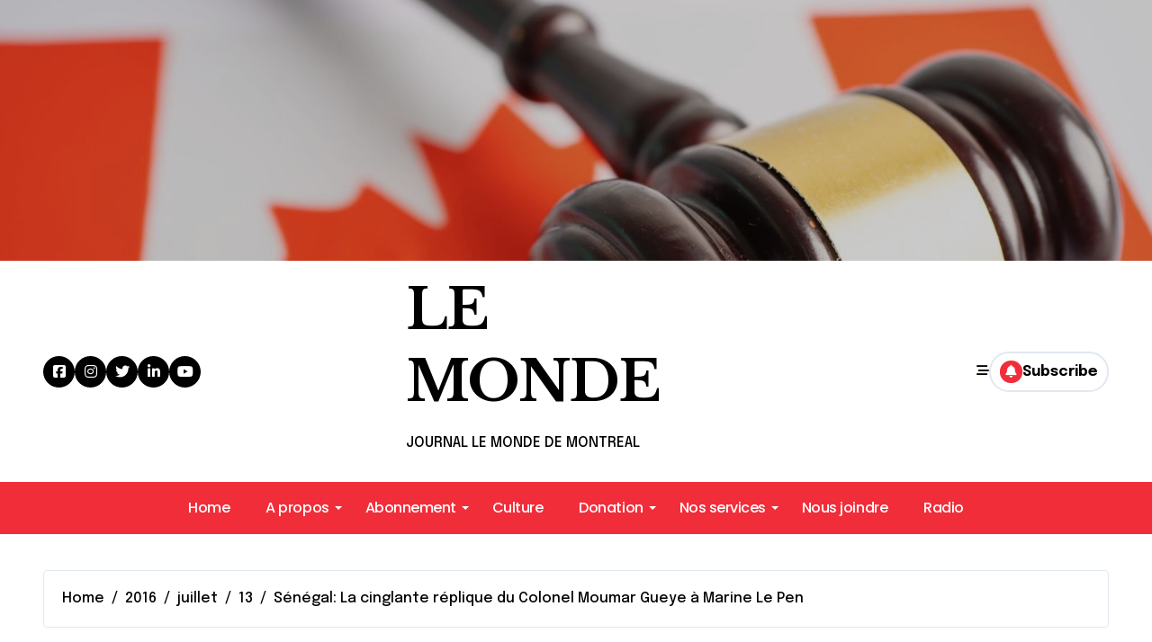

--- FILE ---
content_type: text/html; charset=UTF-8
request_url: https://lemondedemontreal.com/2016/07/13/senegal-la-cinglante-replique-du-colonel-moumar-gueye-a-marine-le-pen/
body_size: 20510
content:
<!-- =========================
  Page Breadcrumb   
============================== -->
<!DOCTYPE html>
<html lang="fr-CA">
<head>
<meta charset="UTF-8">
<meta name="viewport" content="width=device-width, initial-scale=1">
<link rel="profile" href="https://gmpg.org/xfn/11">
<title>Sénégal: La cinglante réplique du Colonel Moumar Gueye à Marine Le Pen &#8211; LE MONDE</title>
<meta name='robots' content='max-image-preview:large' />
<link rel='dns-prefetch' href='//fonts.googleapis.com' />
<link rel="alternate" type="application/rss+xml" title="LE MONDE &raquo; Flux" href="https://lemondedemontreal.com/feed/" />
<link rel="alternate" type="application/rss+xml" title="LE MONDE &raquo; Flux des commentaires" href="https://lemondedemontreal.com/comments/feed/" />
<link rel="alternate" title="oEmbed (JSON)" type="application/json+oembed" href="https://lemondedemontreal.com/wp-json/oembed/1.0/embed?url=https%3A%2F%2Flemondedemontreal.com%2F2016%2F07%2F13%2Fsenegal-la-cinglante-replique-du-colonel-moumar-gueye-a-marine-le-pen%2F" />
<link rel="alternate" title="oEmbed (XML)" type="text/xml+oembed" href="https://lemondedemontreal.com/wp-json/oembed/1.0/embed?url=https%3A%2F%2Flemondedemontreal.com%2F2016%2F07%2F13%2Fsenegal-la-cinglante-replique-du-colonel-moumar-gueye-a-marine-le-pen%2F&#038;format=xml" />
<style id='wp-img-auto-sizes-contain-inline-css' type='text/css'>
img:is([sizes=auto i],[sizes^="auto," i]){contain-intrinsic-size:3000px 1500px}
/*# sourceURL=wp-img-auto-sizes-contain-inline-css */
</style>
<link rel='stylesheet' id='newspaperup-theme-fonts-css' href='https://lemondedemontreal.com/wp-content/fonts/dcf6ffea45c214e8ead562caeac719df.css?ver=20201110' type='text/css' media='all' />
<style id='wp-emoji-styles-inline-css' type='text/css'>

	img.wp-smiley, img.emoji {
		display: inline !important;
		border: none !important;
		box-shadow: none !important;
		height: 1em !important;
		width: 1em !important;
		margin: 0 0.07em !important;
		vertical-align: -0.1em !important;
		background: none !important;
		padding: 0 !important;
	}
/*# sourceURL=wp-emoji-styles-inline-css */
</style>
<style id='wp-block-library-inline-css' type='text/css'>
:root{--wp-block-synced-color:#7a00df;--wp-block-synced-color--rgb:122,0,223;--wp-bound-block-color:var(--wp-block-synced-color);--wp-editor-canvas-background:#ddd;--wp-admin-theme-color:#007cba;--wp-admin-theme-color--rgb:0,124,186;--wp-admin-theme-color-darker-10:#006ba1;--wp-admin-theme-color-darker-10--rgb:0,107,160.5;--wp-admin-theme-color-darker-20:#005a87;--wp-admin-theme-color-darker-20--rgb:0,90,135;--wp-admin-border-width-focus:2px}@media (min-resolution:192dpi){:root{--wp-admin-border-width-focus:1.5px}}.wp-element-button{cursor:pointer}:root .has-very-light-gray-background-color{background-color:#eee}:root .has-very-dark-gray-background-color{background-color:#313131}:root .has-very-light-gray-color{color:#eee}:root .has-very-dark-gray-color{color:#313131}:root .has-vivid-green-cyan-to-vivid-cyan-blue-gradient-background{background:linear-gradient(135deg,#00d084,#0693e3)}:root .has-purple-crush-gradient-background{background:linear-gradient(135deg,#34e2e4,#4721fb 50%,#ab1dfe)}:root .has-hazy-dawn-gradient-background{background:linear-gradient(135deg,#faaca8,#dad0ec)}:root .has-subdued-olive-gradient-background{background:linear-gradient(135deg,#fafae1,#67a671)}:root .has-atomic-cream-gradient-background{background:linear-gradient(135deg,#fdd79a,#004a59)}:root .has-nightshade-gradient-background{background:linear-gradient(135deg,#330968,#31cdcf)}:root .has-midnight-gradient-background{background:linear-gradient(135deg,#020381,#2874fc)}:root{--wp--preset--font-size--normal:16px;--wp--preset--font-size--huge:42px}.has-regular-font-size{font-size:1em}.has-larger-font-size{font-size:2.625em}.has-normal-font-size{font-size:var(--wp--preset--font-size--normal)}.has-huge-font-size{font-size:var(--wp--preset--font-size--huge)}.has-text-align-center{text-align:center}.has-text-align-left{text-align:left}.has-text-align-right{text-align:right}.has-fit-text{white-space:nowrap!important}#end-resizable-editor-section{display:none}.aligncenter{clear:both}.items-justified-left{justify-content:flex-start}.items-justified-center{justify-content:center}.items-justified-right{justify-content:flex-end}.items-justified-space-between{justify-content:space-between}.screen-reader-text{border:0;clip-path:inset(50%);height:1px;margin:-1px;overflow:hidden;padding:0;position:absolute;width:1px;word-wrap:normal!important}.screen-reader-text:focus{background-color:#ddd;clip-path:none;color:#444;display:block;font-size:1em;height:auto;left:5px;line-height:normal;padding:15px 23px 14px;text-decoration:none;top:5px;width:auto;z-index:100000}html :where(.has-border-color){border-style:solid}html :where([style*=border-top-color]){border-top-style:solid}html :where([style*=border-right-color]){border-right-style:solid}html :where([style*=border-bottom-color]){border-bottom-style:solid}html :where([style*=border-left-color]){border-left-style:solid}html :where([style*=border-width]){border-style:solid}html :where([style*=border-top-width]){border-top-style:solid}html :where([style*=border-right-width]){border-right-style:solid}html :where([style*=border-bottom-width]){border-bottom-style:solid}html :where([style*=border-left-width]){border-left-style:solid}html :where(img[class*=wp-image-]){height:auto;max-width:100%}:where(figure){margin:0 0 1em}html :where(.is-position-sticky){--wp-admin--admin-bar--position-offset:var(--wp-admin--admin-bar--height,0px)}@media screen and (max-width:600px){html :where(.is-position-sticky){--wp-admin--admin-bar--position-offset:0px}}

/*# sourceURL=wp-block-library-inline-css */
</style><style id='wp-block-categories-inline-css' type='text/css'>
.wp-block-categories{box-sizing:border-box}.wp-block-categories.alignleft{margin-right:2em}.wp-block-categories.alignright{margin-left:2em}.wp-block-categories.wp-block-categories-dropdown.aligncenter{text-align:center}.wp-block-categories .wp-block-categories__label{display:block;width:100%}
/*# sourceURL=https://lemondedemontreal.com/wp-includes/blocks/categories/style.min.css */
</style>
<style id='wp-block-image-inline-css' type='text/css'>
.wp-block-image>a,.wp-block-image>figure>a{display:inline-block}.wp-block-image img{box-sizing:border-box;height:auto;max-width:100%;vertical-align:bottom}@media not (prefers-reduced-motion){.wp-block-image img.hide{visibility:hidden}.wp-block-image img.show{animation:show-content-image .4s}}.wp-block-image[style*=border-radius] img,.wp-block-image[style*=border-radius]>a{border-radius:inherit}.wp-block-image.has-custom-border img{box-sizing:border-box}.wp-block-image.aligncenter{text-align:center}.wp-block-image.alignfull>a,.wp-block-image.alignwide>a{width:100%}.wp-block-image.alignfull img,.wp-block-image.alignwide img{height:auto;width:100%}.wp-block-image .aligncenter,.wp-block-image .alignleft,.wp-block-image .alignright,.wp-block-image.aligncenter,.wp-block-image.alignleft,.wp-block-image.alignright{display:table}.wp-block-image .aligncenter>figcaption,.wp-block-image .alignleft>figcaption,.wp-block-image .alignright>figcaption,.wp-block-image.aligncenter>figcaption,.wp-block-image.alignleft>figcaption,.wp-block-image.alignright>figcaption{caption-side:bottom;display:table-caption}.wp-block-image .alignleft{float:left;margin:.5em 1em .5em 0}.wp-block-image .alignright{float:right;margin:.5em 0 .5em 1em}.wp-block-image .aligncenter{margin-left:auto;margin-right:auto}.wp-block-image :where(figcaption){margin-bottom:1em;margin-top:.5em}.wp-block-image.is-style-circle-mask img{border-radius:9999px}@supports ((-webkit-mask-image:none) or (mask-image:none)) or (-webkit-mask-image:none){.wp-block-image.is-style-circle-mask img{border-radius:0;-webkit-mask-image:url('data:image/svg+xml;utf8,<svg viewBox="0 0 100 100" xmlns="http://www.w3.org/2000/svg"><circle cx="50" cy="50" r="50"/></svg>');mask-image:url('data:image/svg+xml;utf8,<svg viewBox="0 0 100 100" xmlns="http://www.w3.org/2000/svg"><circle cx="50" cy="50" r="50"/></svg>');mask-mode:alpha;-webkit-mask-position:center;mask-position:center;-webkit-mask-repeat:no-repeat;mask-repeat:no-repeat;-webkit-mask-size:contain;mask-size:contain}}:root :where(.wp-block-image.is-style-rounded img,.wp-block-image .is-style-rounded img){border-radius:9999px}.wp-block-image figure{margin:0}.wp-lightbox-container{display:flex;flex-direction:column;position:relative}.wp-lightbox-container img{cursor:zoom-in}.wp-lightbox-container img:hover+button{opacity:1}.wp-lightbox-container button{align-items:center;backdrop-filter:blur(16px) saturate(180%);background-color:#5a5a5a40;border:none;border-radius:4px;cursor:zoom-in;display:flex;height:20px;justify-content:center;opacity:0;padding:0;position:absolute;right:16px;text-align:center;top:16px;width:20px;z-index:100}@media not (prefers-reduced-motion){.wp-lightbox-container button{transition:opacity .2s ease}}.wp-lightbox-container button:focus-visible{outline:3px auto #5a5a5a40;outline:3px auto -webkit-focus-ring-color;outline-offset:3px}.wp-lightbox-container button:hover{cursor:pointer;opacity:1}.wp-lightbox-container button:focus{opacity:1}.wp-lightbox-container button:focus,.wp-lightbox-container button:hover,.wp-lightbox-container button:not(:hover):not(:active):not(.has-background){background-color:#5a5a5a40;border:none}.wp-lightbox-overlay{box-sizing:border-box;cursor:zoom-out;height:100vh;left:0;overflow:hidden;position:fixed;top:0;visibility:hidden;width:100%;z-index:100000}.wp-lightbox-overlay .close-button{align-items:center;cursor:pointer;display:flex;justify-content:center;min-height:40px;min-width:40px;padding:0;position:absolute;right:calc(env(safe-area-inset-right) + 16px);top:calc(env(safe-area-inset-top) + 16px);z-index:5000000}.wp-lightbox-overlay .close-button:focus,.wp-lightbox-overlay .close-button:hover,.wp-lightbox-overlay .close-button:not(:hover):not(:active):not(.has-background){background:none;border:none}.wp-lightbox-overlay .lightbox-image-container{height:var(--wp--lightbox-container-height);left:50%;overflow:hidden;position:absolute;top:50%;transform:translate(-50%,-50%);transform-origin:top left;width:var(--wp--lightbox-container-width);z-index:9999999999}.wp-lightbox-overlay .wp-block-image{align-items:center;box-sizing:border-box;display:flex;height:100%;justify-content:center;margin:0;position:relative;transform-origin:0 0;width:100%;z-index:3000000}.wp-lightbox-overlay .wp-block-image img{height:var(--wp--lightbox-image-height);min-height:var(--wp--lightbox-image-height);min-width:var(--wp--lightbox-image-width);width:var(--wp--lightbox-image-width)}.wp-lightbox-overlay .wp-block-image figcaption{display:none}.wp-lightbox-overlay button{background:none;border:none}.wp-lightbox-overlay .scrim{background-color:#fff;height:100%;opacity:.9;position:absolute;width:100%;z-index:2000000}.wp-lightbox-overlay.active{visibility:visible}@media not (prefers-reduced-motion){.wp-lightbox-overlay.active{animation:turn-on-visibility .25s both}.wp-lightbox-overlay.active img{animation:turn-on-visibility .35s both}.wp-lightbox-overlay.show-closing-animation:not(.active){animation:turn-off-visibility .35s both}.wp-lightbox-overlay.show-closing-animation:not(.active) img{animation:turn-off-visibility .25s both}.wp-lightbox-overlay.zoom.active{animation:none;opacity:1;visibility:visible}.wp-lightbox-overlay.zoom.active .lightbox-image-container{animation:lightbox-zoom-in .4s}.wp-lightbox-overlay.zoom.active .lightbox-image-container img{animation:none}.wp-lightbox-overlay.zoom.active .scrim{animation:turn-on-visibility .4s forwards}.wp-lightbox-overlay.zoom.show-closing-animation:not(.active){animation:none}.wp-lightbox-overlay.zoom.show-closing-animation:not(.active) .lightbox-image-container{animation:lightbox-zoom-out .4s}.wp-lightbox-overlay.zoom.show-closing-animation:not(.active) .lightbox-image-container img{animation:none}.wp-lightbox-overlay.zoom.show-closing-animation:not(.active) .scrim{animation:turn-off-visibility .4s forwards}}@keyframes show-content-image{0%{visibility:hidden}99%{visibility:hidden}to{visibility:visible}}@keyframes turn-on-visibility{0%{opacity:0}to{opacity:1}}@keyframes turn-off-visibility{0%{opacity:1;visibility:visible}99%{opacity:0;visibility:visible}to{opacity:0;visibility:hidden}}@keyframes lightbox-zoom-in{0%{transform:translate(calc((-100vw + var(--wp--lightbox-scrollbar-width))/2 + var(--wp--lightbox-initial-left-position)),calc(-50vh + var(--wp--lightbox-initial-top-position))) scale(var(--wp--lightbox-scale))}to{transform:translate(-50%,-50%) scale(1)}}@keyframes lightbox-zoom-out{0%{transform:translate(-50%,-50%) scale(1);visibility:visible}99%{visibility:visible}to{transform:translate(calc((-100vw + var(--wp--lightbox-scrollbar-width))/2 + var(--wp--lightbox-initial-left-position)),calc(-50vh + var(--wp--lightbox-initial-top-position))) scale(var(--wp--lightbox-scale));visibility:hidden}}
/*# sourceURL=https://lemondedemontreal.com/wp-includes/blocks/image/style.min.css */
</style>
<style id='wp-block-image-theme-inline-css' type='text/css'>
:root :where(.wp-block-image figcaption){color:#555;font-size:13px;text-align:center}.is-dark-theme :root :where(.wp-block-image figcaption){color:#ffffffa6}.wp-block-image{margin:0 0 1em}
/*# sourceURL=https://lemondedemontreal.com/wp-includes/blocks/image/theme.min.css */
</style>
<style id='wp-block-search-inline-css' type='text/css'>
.wp-block-search__button{margin-left:10px;word-break:normal}.wp-block-search__button.has-icon{line-height:0}.wp-block-search__button svg{height:1.25em;min-height:24px;min-width:24px;width:1.25em;fill:currentColor;vertical-align:text-bottom}:where(.wp-block-search__button){border:1px solid #ccc;padding:6px 10px}.wp-block-search__inside-wrapper{display:flex;flex:auto;flex-wrap:nowrap;max-width:100%}.wp-block-search__label{width:100%}.wp-block-search.wp-block-search__button-only .wp-block-search__button{box-sizing:border-box;display:flex;flex-shrink:0;justify-content:center;margin-left:0;max-width:100%}.wp-block-search.wp-block-search__button-only .wp-block-search__inside-wrapper{min-width:0!important;transition-property:width}.wp-block-search.wp-block-search__button-only .wp-block-search__input{flex-basis:100%;transition-duration:.3s}.wp-block-search.wp-block-search__button-only.wp-block-search__searchfield-hidden,.wp-block-search.wp-block-search__button-only.wp-block-search__searchfield-hidden .wp-block-search__inside-wrapper{overflow:hidden}.wp-block-search.wp-block-search__button-only.wp-block-search__searchfield-hidden .wp-block-search__input{border-left-width:0!important;border-right-width:0!important;flex-basis:0;flex-grow:0;margin:0;min-width:0!important;padding-left:0!important;padding-right:0!important;width:0!important}:where(.wp-block-search__input){appearance:none;border:1px solid #949494;flex-grow:1;font-family:inherit;font-size:inherit;font-style:inherit;font-weight:inherit;letter-spacing:inherit;line-height:inherit;margin-left:0;margin-right:0;min-width:3rem;padding:8px;text-decoration:unset!important;text-transform:inherit}:where(.wp-block-search__button-inside .wp-block-search__inside-wrapper){background-color:#fff;border:1px solid #949494;box-sizing:border-box;padding:4px}:where(.wp-block-search__button-inside .wp-block-search__inside-wrapper) .wp-block-search__input{border:none;border-radius:0;padding:0 4px}:where(.wp-block-search__button-inside .wp-block-search__inside-wrapper) .wp-block-search__input:focus{outline:none}:where(.wp-block-search__button-inside .wp-block-search__inside-wrapper) :where(.wp-block-search__button){padding:4px 8px}.wp-block-search.aligncenter .wp-block-search__inside-wrapper{margin:auto}.wp-block[data-align=right] .wp-block-search.wp-block-search__button-only .wp-block-search__inside-wrapper{float:right}
/*# sourceURL=https://lemondedemontreal.com/wp-includes/blocks/search/style.min.css */
</style>
<style id='wp-block-search-theme-inline-css' type='text/css'>
.wp-block-search .wp-block-search__label{font-weight:700}.wp-block-search__button{border:1px solid #ccc;padding:.375em .625em}
/*# sourceURL=https://lemondedemontreal.com/wp-includes/blocks/search/theme.min.css */
</style>
<style id='wp-block-tag-cloud-inline-css' type='text/css'>
.wp-block-tag-cloud{box-sizing:border-box}.wp-block-tag-cloud.aligncenter{justify-content:center;text-align:center}.wp-block-tag-cloud a{display:inline-block;margin-right:5px}.wp-block-tag-cloud span{display:inline-block;margin-left:5px;text-decoration:none}:root :where(.wp-block-tag-cloud.is-style-outline){display:flex;flex-wrap:wrap;gap:1ch}:root :where(.wp-block-tag-cloud.is-style-outline a){border:1px solid;font-size:unset!important;margin-right:0;padding:1ch 2ch;text-decoration:none!important}
/*# sourceURL=https://lemondedemontreal.com/wp-includes/blocks/tag-cloud/style.min.css */
</style>
<style id='global-styles-inline-css' type='text/css'>
:root{--wp--preset--aspect-ratio--square: 1;--wp--preset--aspect-ratio--4-3: 4/3;--wp--preset--aspect-ratio--3-4: 3/4;--wp--preset--aspect-ratio--3-2: 3/2;--wp--preset--aspect-ratio--2-3: 2/3;--wp--preset--aspect-ratio--16-9: 16/9;--wp--preset--aspect-ratio--9-16: 9/16;--wp--preset--color--black: #000000;--wp--preset--color--cyan-bluish-gray: #abb8c3;--wp--preset--color--white: #ffffff;--wp--preset--color--pale-pink: #f78da7;--wp--preset--color--vivid-red: #cf2e2e;--wp--preset--color--luminous-vivid-orange: #ff6900;--wp--preset--color--luminous-vivid-amber: #fcb900;--wp--preset--color--light-green-cyan: #7bdcb5;--wp--preset--color--vivid-green-cyan: #00d084;--wp--preset--color--pale-cyan-blue: #8ed1fc;--wp--preset--color--vivid-cyan-blue: #0693e3;--wp--preset--color--vivid-purple: #9b51e0;--wp--preset--gradient--vivid-cyan-blue-to-vivid-purple: linear-gradient(135deg,rgb(6,147,227) 0%,rgb(155,81,224) 100%);--wp--preset--gradient--light-green-cyan-to-vivid-green-cyan: linear-gradient(135deg,rgb(122,220,180) 0%,rgb(0,208,130) 100%);--wp--preset--gradient--luminous-vivid-amber-to-luminous-vivid-orange: linear-gradient(135deg,rgb(252,185,0) 0%,rgb(255,105,0) 100%);--wp--preset--gradient--luminous-vivid-orange-to-vivid-red: linear-gradient(135deg,rgb(255,105,0) 0%,rgb(207,46,46) 100%);--wp--preset--gradient--very-light-gray-to-cyan-bluish-gray: linear-gradient(135deg,rgb(238,238,238) 0%,rgb(169,184,195) 100%);--wp--preset--gradient--cool-to-warm-spectrum: linear-gradient(135deg,rgb(74,234,220) 0%,rgb(151,120,209) 20%,rgb(207,42,186) 40%,rgb(238,44,130) 60%,rgb(251,105,98) 80%,rgb(254,248,76) 100%);--wp--preset--gradient--blush-light-purple: linear-gradient(135deg,rgb(255,206,236) 0%,rgb(152,150,240) 100%);--wp--preset--gradient--blush-bordeaux: linear-gradient(135deg,rgb(254,205,165) 0%,rgb(254,45,45) 50%,rgb(107,0,62) 100%);--wp--preset--gradient--luminous-dusk: linear-gradient(135deg,rgb(255,203,112) 0%,rgb(199,81,192) 50%,rgb(65,88,208) 100%);--wp--preset--gradient--pale-ocean: linear-gradient(135deg,rgb(255,245,203) 0%,rgb(182,227,212) 50%,rgb(51,167,181) 100%);--wp--preset--gradient--electric-grass: linear-gradient(135deg,rgb(202,248,128) 0%,rgb(113,206,126) 100%);--wp--preset--gradient--midnight: linear-gradient(135deg,rgb(2,3,129) 0%,rgb(40,116,252) 100%);--wp--preset--font-size--small: 13px;--wp--preset--font-size--medium: 20px;--wp--preset--font-size--large: 36px;--wp--preset--font-size--x-large: 42px;--wp--preset--spacing--20: 0.44rem;--wp--preset--spacing--30: 0.67rem;--wp--preset--spacing--40: 1rem;--wp--preset--spacing--50: 1.5rem;--wp--preset--spacing--60: 2.25rem;--wp--preset--spacing--70: 3.38rem;--wp--preset--spacing--80: 5.06rem;--wp--preset--shadow--natural: 6px 6px 9px rgba(0, 0, 0, 0.2);--wp--preset--shadow--deep: 12px 12px 50px rgba(0, 0, 0, 0.4);--wp--preset--shadow--sharp: 6px 6px 0px rgba(0, 0, 0, 0.2);--wp--preset--shadow--outlined: 6px 6px 0px -3px rgb(255, 255, 255), 6px 6px rgb(0, 0, 0);--wp--preset--shadow--crisp: 6px 6px 0px rgb(0, 0, 0);}:where(.is-layout-flex){gap: 0.5em;}:where(.is-layout-grid){gap: 0.5em;}body .is-layout-flex{display: flex;}.is-layout-flex{flex-wrap: wrap;align-items: center;}.is-layout-flex > :is(*, div){margin: 0;}body .is-layout-grid{display: grid;}.is-layout-grid > :is(*, div){margin: 0;}:where(.wp-block-columns.is-layout-flex){gap: 2em;}:where(.wp-block-columns.is-layout-grid){gap: 2em;}:where(.wp-block-post-template.is-layout-flex){gap: 1.25em;}:where(.wp-block-post-template.is-layout-grid){gap: 1.25em;}.has-black-color{color: var(--wp--preset--color--black) !important;}.has-cyan-bluish-gray-color{color: var(--wp--preset--color--cyan-bluish-gray) !important;}.has-white-color{color: var(--wp--preset--color--white) !important;}.has-pale-pink-color{color: var(--wp--preset--color--pale-pink) !important;}.has-vivid-red-color{color: var(--wp--preset--color--vivid-red) !important;}.has-luminous-vivid-orange-color{color: var(--wp--preset--color--luminous-vivid-orange) !important;}.has-luminous-vivid-amber-color{color: var(--wp--preset--color--luminous-vivid-amber) !important;}.has-light-green-cyan-color{color: var(--wp--preset--color--light-green-cyan) !important;}.has-vivid-green-cyan-color{color: var(--wp--preset--color--vivid-green-cyan) !important;}.has-pale-cyan-blue-color{color: var(--wp--preset--color--pale-cyan-blue) !important;}.has-vivid-cyan-blue-color{color: var(--wp--preset--color--vivid-cyan-blue) !important;}.has-vivid-purple-color{color: var(--wp--preset--color--vivid-purple) !important;}.has-black-background-color{background-color: var(--wp--preset--color--black) !important;}.has-cyan-bluish-gray-background-color{background-color: var(--wp--preset--color--cyan-bluish-gray) !important;}.has-white-background-color{background-color: var(--wp--preset--color--white) !important;}.has-pale-pink-background-color{background-color: var(--wp--preset--color--pale-pink) !important;}.has-vivid-red-background-color{background-color: var(--wp--preset--color--vivid-red) !important;}.has-luminous-vivid-orange-background-color{background-color: var(--wp--preset--color--luminous-vivid-orange) !important;}.has-luminous-vivid-amber-background-color{background-color: var(--wp--preset--color--luminous-vivid-amber) !important;}.has-light-green-cyan-background-color{background-color: var(--wp--preset--color--light-green-cyan) !important;}.has-vivid-green-cyan-background-color{background-color: var(--wp--preset--color--vivid-green-cyan) !important;}.has-pale-cyan-blue-background-color{background-color: var(--wp--preset--color--pale-cyan-blue) !important;}.has-vivid-cyan-blue-background-color{background-color: var(--wp--preset--color--vivid-cyan-blue) !important;}.has-vivid-purple-background-color{background-color: var(--wp--preset--color--vivid-purple) !important;}.has-black-border-color{border-color: var(--wp--preset--color--black) !important;}.has-cyan-bluish-gray-border-color{border-color: var(--wp--preset--color--cyan-bluish-gray) !important;}.has-white-border-color{border-color: var(--wp--preset--color--white) !important;}.has-pale-pink-border-color{border-color: var(--wp--preset--color--pale-pink) !important;}.has-vivid-red-border-color{border-color: var(--wp--preset--color--vivid-red) !important;}.has-luminous-vivid-orange-border-color{border-color: var(--wp--preset--color--luminous-vivid-orange) !important;}.has-luminous-vivid-amber-border-color{border-color: var(--wp--preset--color--luminous-vivid-amber) !important;}.has-light-green-cyan-border-color{border-color: var(--wp--preset--color--light-green-cyan) !important;}.has-vivid-green-cyan-border-color{border-color: var(--wp--preset--color--vivid-green-cyan) !important;}.has-pale-cyan-blue-border-color{border-color: var(--wp--preset--color--pale-cyan-blue) !important;}.has-vivid-cyan-blue-border-color{border-color: var(--wp--preset--color--vivid-cyan-blue) !important;}.has-vivid-purple-border-color{border-color: var(--wp--preset--color--vivid-purple) !important;}.has-vivid-cyan-blue-to-vivid-purple-gradient-background{background: var(--wp--preset--gradient--vivid-cyan-blue-to-vivid-purple) !important;}.has-light-green-cyan-to-vivid-green-cyan-gradient-background{background: var(--wp--preset--gradient--light-green-cyan-to-vivid-green-cyan) !important;}.has-luminous-vivid-amber-to-luminous-vivid-orange-gradient-background{background: var(--wp--preset--gradient--luminous-vivid-amber-to-luminous-vivid-orange) !important;}.has-luminous-vivid-orange-to-vivid-red-gradient-background{background: var(--wp--preset--gradient--luminous-vivid-orange-to-vivid-red) !important;}.has-very-light-gray-to-cyan-bluish-gray-gradient-background{background: var(--wp--preset--gradient--very-light-gray-to-cyan-bluish-gray) !important;}.has-cool-to-warm-spectrum-gradient-background{background: var(--wp--preset--gradient--cool-to-warm-spectrum) !important;}.has-blush-light-purple-gradient-background{background: var(--wp--preset--gradient--blush-light-purple) !important;}.has-blush-bordeaux-gradient-background{background: var(--wp--preset--gradient--blush-bordeaux) !important;}.has-luminous-dusk-gradient-background{background: var(--wp--preset--gradient--luminous-dusk) !important;}.has-pale-ocean-gradient-background{background: var(--wp--preset--gradient--pale-ocean) !important;}.has-electric-grass-gradient-background{background: var(--wp--preset--gradient--electric-grass) !important;}.has-midnight-gradient-background{background: var(--wp--preset--gradient--midnight) !important;}.has-small-font-size{font-size: var(--wp--preset--font-size--small) !important;}.has-medium-font-size{font-size: var(--wp--preset--font-size--medium) !important;}.has-large-font-size{font-size: var(--wp--preset--font-size--large) !important;}.has-x-large-font-size{font-size: var(--wp--preset--font-size--x-large) !important;}
/*# sourceURL=global-styles-inline-css */
</style>

<style id='classic-theme-styles-inline-css' type='text/css'>
/*! This file is auto-generated */
.wp-block-button__link{color:#fff;background-color:#32373c;border-radius:9999px;box-shadow:none;text-decoration:none;padding:calc(.667em + 2px) calc(1.333em + 2px);font-size:1.125em}.wp-block-file__button{background:#32373c;color:#fff;text-decoration:none}
/*# sourceURL=/wp-includes/css/classic-themes.min.css */
</style>
<link rel='stylesheet' id='all-css-css' href='https://lemondedemontreal.com/wp-content/themes/newspaperup/css/all.css?ver=6.9' type='text/css' media='all' />
<link rel='stylesheet' id='dark-css' href='https://lemondedemontreal.com/wp-content/themes/newspaperup/css/colors/dark.css?ver=6.9' type='text/css' media='all' />
<link rel='stylesheet' id='core-css' href='https://lemondedemontreal.com/wp-content/themes/newspaperup/css/core.css?ver=6.9' type='text/css' media='all' />
<link rel='stylesheet' id='newspaperup-style-css' href='https://lemondedemontreal.com/wp-content/themes/newsblogs/style.css?ver=6.9' type='text/css' media='all' />
<style id='newspaperup-style-inline-css' type='text/css'>
.site-branding-text .site-title a { font-size: 62px;} .site-logo a.navbar-brand img { width: 280px;} .header-image-section .overlay { height: 290px;} .bs-slide .inner .title { font-size: 70px !important;} footer .bs-footer-bottom-area .custom-logo, footer .bs-footer-copyright .custom-logo { height: 64px;} 
/*# sourceURL=newspaperup-style-inline-css */
</style>
<link rel='stylesheet' id='wp-core-css' href='https://lemondedemontreal.com/wp-content/themes/newspaperup/css/wp-core.css?ver=6.9' type='text/css' media='all' />
<link rel='stylesheet' id='default-css' href='https://lemondedemontreal.com/wp-content/themes/newspaperup/css/colors/default.css?ver=6.9' type='text/css' media='all' />
<link rel='stylesheet' id='swiper-bundle-css-css' href='https://lemondedemontreal.com/wp-content/themes/newspaperup/css/swiper-bundle.css?ver=6.9' type='text/css' media='all' />
<link rel='stylesheet' id='menu-core-css-css' href='https://lemondedemontreal.com/wp-content/themes/newspaperup/css/sm-core-css.css?ver=6.9' type='text/css' media='all' />
<link rel='stylesheet' id='smartmenus-css' href='https://lemondedemontreal.com/wp-content/themes/newspaperup/css/sm-clean.css?ver=6.9' type='text/css' media='all' />
<link rel='stylesheet' id='newsblogs-fonts-css' href='//fonts.googleapis.com/css?family=Libre+Baskerville%3A300%2C400%2C500%2C600%2C700%2C800%2C900%7CEpilogue%3A400%2C500%2C700&#038;subset=latin%2Clatin-ext' type='text/css' media='all' />
<link rel='stylesheet' id='newspaperup-style-parent-css' href='https://lemondedemontreal.com/wp-content/themes/newspaperup/style.css?ver=6.9' type='text/css' media='all' />
<link rel='stylesheet' id='newsblogs-style-css' href='https://lemondedemontreal.com/wp-content/themes/newsblogs/style.css?ver=1.0' type='text/css' media='all' />
<link rel='stylesheet' id='newsblogs-default-css-css' href='https://lemondedemontreal.com/wp-content/themes/newsblogs/css/colors/default.css?ver=6.9' type='text/css' media='all' />
<script type="text/javascript" src="https://lemondedemontreal.com/wp-includes/js/jquery/jquery.min.js?ver=3.7.1" id="jquery-core-js"></script>
<script type="text/javascript" src="https://lemondedemontreal.com/wp-includes/js/jquery/jquery-migrate.min.js?ver=3.4.1" id="jquery-migrate-js"></script>
<script type="text/javascript" src="https://lemondedemontreal.com/wp-content/themes/newspaperup/js/navigation.js?ver=6.9" id="newspaperup-navigation-js"></script>
<script type="text/javascript" src="https://lemondedemontreal.com/wp-content/themes/newspaperup/js/swiper-bundle.js?ver=6.9" id="swiper-bundle-js"></script>
<script type="text/javascript" src="https://lemondedemontreal.com/wp-content/themes/newspaperup/js/hc-sticky.js?ver=6.9" id="sticky-js-js"></script>
<script type="text/javascript" src="https://lemondedemontreal.com/wp-content/themes/newspaperup/js/jquery.sticky.js?ver=6.9" id="sticky-header-js-js"></script>
<script type="text/javascript" src="https://lemondedemontreal.com/wp-content/themes/newspaperup/js/jquery.smartmenus.js?ver=6.9" id="smartmenus-js-js"></script>
<script type="text/javascript" src="https://lemondedemontreal.com/wp-content/themes/newspaperup/js/jquery.cookie.min.js?ver=6.9" id="jquery-cookie-js"></script>
<link rel="https://api.w.org/" href="https://lemondedemontreal.com/wp-json/" /><link rel="alternate" title="JSON" type="application/json" href="https://lemondedemontreal.com/wp-json/wp/v2/posts/3837" /><link rel="EditURI" type="application/rsd+xml" title="RSD" href="https://lemondedemontreal.com/xmlrpc.php?rsd" />
<meta name="generator" content="WordPress 6.9" />
<link rel="canonical" href="https://lemondedemontreal.com/2016/07/13/senegal-la-cinglante-replique-du-colonel-moumar-gueye-a-marine-le-pen/" />
<link rel='shortlink' href='https://lemondedemontreal.com/?p=3837' />
        <style>
            .bs-blog-post p:nth-of-type(1)::first-letter {
                display: none;
            }
        </style>
            <style type="text/css">
                    </style>
        <link rel="icon" href="https://lemondedemontreal.com/wp-content/uploads/2024/06/cropped-cropped-cropped-IMG_0303-32x32.png" sizes="32x32" />
<link rel="icon" href="https://lemondedemontreal.com/wp-content/uploads/2024/06/cropped-cropped-cropped-IMG_0303-192x192.png" sizes="192x192" />
<link rel="apple-touch-icon" href="https://lemondedemontreal.com/wp-content/uploads/2024/06/cropped-cropped-cropped-IMG_0303-180x180.png" />
<meta name="msapplication-TileImage" content="https://lemondedemontreal.com/wp-content/uploads/2024/06/cropped-cropped-cropped-IMG_0303-270x270.png" />
</head>
<body class="wp-singular post-template-default single single-post postid-3837 single-format-standard wp-embed-responsive wp-theme-newspaperup wp-child-theme-newsblogs  ta-hide-date-author-in-list defaultcolor" >
<div id="page" class="site">
<a class="skip-link screen-reader-text" href="#content">
Skip to content</a>
<div class="wrapper" id="custom-background-css">
  <!--header--> 
        <div class="header-image-section" style="background:url('https://lemondedemontreal.com/wp-content/uploads/2024/11/cropped-cropped-canada-flag-with-gavel-for-judge-lawyer-law-and-j-2024-09-18-20-37-41-utc-scaled-1.jpg') no-repeat center/cover;">
        <div class="overlay" style="background-color:rgba(0, 0, 0, 0.21)">
        </div>
      </div>
      <!--header-->
  <header class="bs-headfive">
    <!-- Header Top -->
  <div class="bs-header-main">  
    <div class="inner">
      <div class="container">
        <div class="row align-center">
          <div class="col-lg-4 d-none d-lg-block">
              <ul class="bs-social">
            <li>
          <a target="_blank" href="http://www.facebook.com/mensuellemonde.com">
            <i class="fab fa-facebook-square"></i>
          </a>
        </li>
                <li>
          <a target="_blank" href="https://www.instagram.com/paulalexisfrancois/">
            <i class="fab fa-instagram"></i>
          </a>
        </li>
                <li>
          <a  href="https://twitter.com/paulalexisfran2">
            <i class="fab fa-twitter"></i>
          </a>
        </li>
                <li>
          <a target="_blank" href="https://www.linkedin.com/in/paul-alexis-francois">
            <i class="fab fa-linkedin-in"></i>
          </a>
        </li>
                <li>
          <a target="_blank" href="https://www.youtube.com/@JCLM-LeMondeTV">
            <i class="fab fa-youtube"></i>
          </a>
        </li>
        </ul>           
          </div>
          <div class="logo col-lg-4 col-6 d-flex justify-center">
            <!-- logo Area-->
            <!-- logo-->
<div class="logo">
  <div class="site-logo">
      </div>
  <div class="site-branding-text">
      <p class="site-title"> <a href="https://lemondedemontreal.com/" rel="home">LE MONDE</a></p>
        <p class="site-description">JOURNAL LE MONDE DE MONTREAL</p>
  </div>
</div><!-- /logo-->
            <!-- /logo Area-->
          </div>
          <!--col-lg-4-->
          <div class="col-lg-4 col-6 d-flex justify-end">
          <!-- Right Area-->
            <div class="right-nav">
    <!-- Off Canvas -->
      <div class="hedaer-offcanvas d-none d-lg-block">
        <button class="offcanvas-trigger" bs-data-clickable-end="true">
          <i class="fa-solid fa-bars-staggered"></i>
        </button>
      </div>
    <!-- /Off Canvas -->
    
        <label class="switch d-none d-lg-inline-block" for="switch">
        <input type="checkbox" name="theme" id="switch" class="defaultcolor" data-skin-mode="defaultcolor">
        <span class="slider"></span>
      </label>
          <!-- search-->
      <a class="msearch element" href="#" bs-search-clickable="true">
        <i class="fa-solid fa-magnifying-glass"></i>
      </a>
      <!-- /search-->
     
    <a href="#" class="subscribe-btn btn btn-one d-flex" data-text="Subscribe"  target="_blank">
      <i class="fas fa-bell"></i> <span>Subscribe</span>    </a>
    </div>
          <!-- Right-->
          </div>
          <!--/col-lg-6-->
        </div>
      </div>
    </div>
  </div>
  <!-- /Header Top -->         
    <!-- Header bottom -->
    <div class="bs-menu-full sticky-header">
    <div class="container">
      <div class="main-nav d-flex align-center"> 
        <!-- Main Menu Area-->
         
    <div class="navbar-wp">
      <button class="menu-btn">
        <span class="icon-bar"></span>
        <span class="icon-bar"></span>
        <span class="icon-bar"></span>
      </button>
      <nav id="main-nav" class="nav-wp justify-start">
                <!-- Sample menu definition -->
        <ul class="sm sm-clean"><li class="nav-item menu-item "><a class="nav-link " href="https://lemondedemontreal.com/" title="Home">Home</a></li><li class="nav-item menu-item page_item dropdown page-item-4521"><a class="nav-link" href="https://lemondedemontreal.com/qui-sommes-nous/">A propos</a><ul class='dropdown-menu default'><li class="nav-item menu-item page_item dropdown page-item-1880"><a class="dropdown-item" href="https://lemondedemontreal.com/qui-sommes-nous/nos-membres/">Nos membres</a></li><li class="nav-item menu-item page_item dropdown page-item-1908"><a class="dropdown-item" href="https://lemondedemontreal.com/qui-sommes-nous/cookies-et-navigation-sur-le-site/">Notre histoire</a></li></ul></li><li class="nav-item menu-item page_item dropdown page-item-12179"><a class="nav-link" href="https://lemondedemontreal.com/sles-abonnes-nos-avons-actuellement-4-categories-de-membres-1-il-y-a-des-personnes-qui-paient-leur-cotisation-reguliere-de-50-dollars-2-les-personnes-sans-emploi-qui-paient-une-cotisation-de-20-dol/">Abonnement</a><ul class='dropdown-menu default'><li class="nav-item menu-item page_item dropdown page-item-12647"><a class="dropdown-item" href="https://lemondedemontreal.com/sles-abonnes-nos-avons-actuellement-4-categories-de-membres-1-il-y-a-des-personnes-qui-paient-leur-cotisation-reguliere-de-50-dollars-2-les-personnes-sans-emploi-qui-paient-une-cotisation-de-20-dol/mon-compte/">Mon compte</a></li></ul></li><li class="nav-item menu-item page_item dropdown page-item-4515"><a class="nav-link" href="https://lemondedemontreal.com/culture/">Culture</a></li><li class="nav-item menu-item page_item dropdown page-item-12071"><a class="nav-link" href="https://lemondedemontreal.com/statistiques-2/">Donation</a><ul class='dropdown-menu default'><li class="nav-item menu-item page_item dropdown page-item-6680"><a class="dropdown-item" href="https://lemondedemontreal.com/statistiques-2/levee-de-fonds-2020-2021/">Levée de fonds</a></li></ul></li><li class="nav-item menu-item page_item dropdown page-item-4781"><a class="nav-link" href="https://lemondedemontreal.com/nos-services-2/">Nos services</a><ul class='dropdown-menu default'><li class="nav-item menu-item page_item dropdown page-item-1248"><a class="dropdown-item" href="https://lemondedemontreal.com/nos-services-2/liens-utiles-2/">Liens utiles</a><ul class='dropdown-menu default'><li class="nav-item menu-item page_item dropdown page-item-6617"><a class="dropdown-item" href="https://lemondedemontreal.com/nos-services-2/liens-utiles-2/fr-jooble-orgemploi-etudiantemploi/">Emploi</a></li></ul></li></ul></li><li class="nav-item menu-item page_item dropdown page-item-11"><a class="nav-link" href="https://lemondedemontreal.com/contact/">Nous joindre</a></li><li class="nav-item menu-item page_item dropdown page-item-12673"><a class="nav-link" href="https://lemondedemontreal.com/radio/">Radio</a></li></ul>
      </nav> 
    </div>
          <!-- /Main Menu Area-->
      </div>
    </div>
  </div><!-- /Header bottom -->
  </header><main id="content" class="single-class content">
  <!--/container-->
    <div class="container"> 
      <!--==================== breadcrumb section ====================-->
        <div class="bs-card-box page-entry-title">            <div class="bs-breadcrumb-section">
                <div class="overlay">
                    <div class="row">
                        <nav aria-label="breadcrumb">
                            <ol class="breadcrumb">
                                <div role="navigation" aria-label="Breadcrumbs" class="breadcrumb-trail breadcrumbs" itemprop="breadcrumb"><ul class="breadcrumb trail-items" itemscope itemtype="http://schema.org/BreadcrumbList"><meta name="numberOfItems" content="5" /><meta name="itemListOrder" content="Ascending" /><li itemprop="itemListElement breadcrumb-item" itemscope itemtype="http://schema.org/ListItem" class="trail-item breadcrumb-item  trail-begin"><a href="https://lemondedemontreal.com/" rel="home" itemprop="item"><span itemprop="name">Home</span></a><meta itemprop="position" content="1" /></li><li itemprop="itemListElement breadcrumb-item" itemscope itemtype="http://schema.org/ListItem" class="trail-item breadcrumb-item "><a href="https://lemondedemontreal.com/2016/" itemprop="item"><span itemprop="name">2016</span></a><meta itemprop="position" content="2" /></li><li itemprop="itemListElement breadcrumb-item" itemscope itemtype="http://schema.org/ListItem" class="trail-item breadcrumb-item "><a href="https://lemondedemontreal.com/2016/07/" itemprop="item"><span itemprop="name">juillet</span></a><meta itemprop="position" content="3" /></li><li itemprop="itemListElement breadcrumb-item" itemscope itemtype="http://schema.org/ListItem" class="trail-item breadcrumb-item "><a href="https://lemondedemontreal.com/2016/07/13/" itemprop="item"><span itemprop="name">13</span></a><meta itemprop="position" content="4" /></li><li itemprop="itemListElement breadcrumb-item" itemscope itemtype="http://schema.org/ListItem" class="trail-item breadcrumb-item  trail-end"><span itemprop="name"><span itemprop="name">Sénégal: La cinglante réplique du Colonel Moumar Gueye à Marine Le Pen</span></span><meta itemprop="position" content="5" /></li></ul></div> 
                            </ol>
                        </nav>
                    </div>
                </div>
            </div>
        </div>      <!--row-->
        <div class="row"> 
                  
        <div class="col-lg-8 content-right"> 
                     <div class="bs-blog-post single"> 
            <div class="bs-header">
                                <div class="bs-blog-category one">
                                            <a href="https://lemondedemontreal.com/category/actualites/" style="" id="category_99_color" >
                            Actualités                        </a>
                                    </div>
                                        <h1 class="title" title="Sénégal: La cinglante réplique du Colonel Moumar Gueye à Marine Le Pen">
                            Sénégal: La cinglante réplique du Colonel Moumar Gueye à Marine Le Pen                        </h1> 
                                            <div class="bs-info-author-block">
                            <div class="bs-blog-meta mb-0">
                                        <span class="bs-author">
            <a class="bs-author-pic" href="https://lemondedemontreal.com/author/palexisf2/"> 
                <img alt='' src='https://secure.gravatar.com/avatar/a0ce9f9d7daa7eeffdab5860b58856e670454401bbf34385aa55b6bf90fb39a6?s=150&#038;d=mm&#038;r=g' srcset='https://secure.gravatar.com/avatar/a0ce9f9d7daa7eeffdab5860b58856e670454401bbf34385aa55b6bf90fb39a6?s=300&#038;d=mm&#038;r=g 2x' class='avatar avatar-150 photo' height='150' width='150' decoding='async'/> 
                By Paul-Alexis François            </a>
        </span>
                            <span class="bs-blog-date">
                <a href="https://lemondedemontreal.com/2016/07/"><time datetime="">Juil 13, 2016</time></a>
            </span>
                   <span class="comments-link"> 
            <a href="https://lemondedemontreal.com/2016/07/13/senegal-la-cinglante-replique-du-colonel-moumar-gueye-a-marine-le-pen/">
                Pas de commentaire            </a> 
        </span>
                <span class="newspaperup-tags tag-links">
                #<a href="https://lemondedemontreal.com/tag/culture/">Culture</a>            </span>
                                    </div>
                        </div>
                                </div>
            <article class="small single">
                <header class="post-header">
<h2 class="post-title single-title">Sénégal: La cinglante réplique du Colonel Moumar Gueye à Marine Le Pen « où donc était ton père pendant la guerre »?</h2>
<div class="post-header-meta">
<p><span class="meta-time"><time datetime="2016-07-11T15:13:11+00:00">Publié sur</time> </span><span class="meta-category"> dans </span><span class="meta-author"><span class="meta-author"> par</span></span></p>
<table>
<tbody>
<tr>
<td class="rh1c">
<div class="rh1">
<table>
<tbody>
<tr>
<td class="rh10c">
<div class="rh-box-title rh-title rh10 collapsed-box"><a class="rhtitle rhdefaultcolored" title="www.domuni.eu" href="https://www.googleadservices.com/pagead/aclk?sa=L&amp;ai=[base64]&amp;num=1&amp;cid=CAASEuRoqMnwOuhyVR8sQgAWzgpvow&amp;sig=AOD64_0j6UV_Jc0qUPNwqyPJDankNbdqxQ&amp;client=ca-pub-4747476379442894&amp;nm=33&amp;mb=2&amp;bg=![base64]&amp;adurl=http://www.domuni.eu/fr/formations/philosophie" target="_top" data-original-click-url="https://www.googleadservices.com/pagead/aclk?sa=L&amp;ai=[base64]&amp;num=1&amp;cid=CAASEuRoqMnwOuhyVR8sQgAWzgpvow&amp;sig=AOD64_0j6UV_Jc0qUPNwqyPJDankNbdqxQ&amp;client=ca-pub-4747476379442894&amp;adurl=http://www.domuni.eu/fr/formations/philosophie">Philosophie en ligne</a></div>
</td>
</tr>
<tr>
<td class="rh11c">
<div class="rh-box-multiframe rh11 rh-multiframe frame0" data-num-frames="2" data-multiframe-type="normal">
<div class="rh110">
<table>
<tbody>
<tr>
<td class="rh1100c">
<div class="rh1100">
<table>
<tbody>
<tr>
<td class="rh11000c">
<div class="rh-body rh-box-body rh11000"><span class="rhbody rhdefaultcolored">à distance, par Internet cursus LMD</span></div>
</td>
</tr>
</tbody>
</table>
</div>
</td>
</tr>
</tbody>
</table>
</div>
</div>
</td>
</tr>
<tr>
<td class="rh12c"></td>
</tr>
</tbody>
</table>
</div>
</td>
</tr>
</tbody>
</table>
</div>
</header>
<div class="single-body">
<div class="entry-content">
<div></div>
<p>L’écrivain sénégalais Moumar Gueye Rechercher Moumar Gueye s’en prend à la Présidente du Front National français, Marine Le Pen. Dans une contribution envoyée à KOACI, l’auteur de la « Malédiction de Raabi » s’est indigné du discourt de la fille de Jean Marine Le Pen à l’endroit des africains.</p>
<p>« Je fais partie des Sénégalais qui entrent toujours dans une légitime colère quand un quelconque citoyen du Monde insulte mes compatriotes ou manque de respect à ce pays que nous aimons tous avec fureur et qui s’appelle le SÉNÉGAL!</p>
<p>Quand j’ai entendu et lu la récente déclaration de Marine Le Pen du Front national et par laquelle elle dit ceci : « Je pense que ce n’est pas du tout le rôle de la région de payer des moustiquaires aux détenus au Sénégal dans le cadre de la lutte contre le paludisme », j’ai été envahi par une grande colère, car cette dame est coutumière d’injures, de mépris et de stigmatisations envers les Africains!</p>
<p>Ces propos injurieux et irrespectueux de la part de cette dirigeante dont le parti politique s’est toujours singularisé dans la violence verbale, l’intolérance et les propos racistes et ingrats, m’a poussé prendre ma plume pour convoquer l’histoire des relations entre la France et le Sénégal!</p>
<p>Je pense que nul ne peut accuser le Sénégal et les Sénégalais d’être des anti-français. C’est d’ailleurs pourquoi, le Général de Gaulle en visite à Saint-Louis du Sénégal le 12 décembre 1959, déclarait avec juste raison sur la place Faidherbe : « Hors de France, il n’y a pas une ville ou un Français se sente mieux chez lui que Saint-Louis ». Ainsi, nul ne peut douter de la solidarité dont a toujours fait preuve le Peuple sénégalais à l’endroit de la France en toutes circonstances. Nul ne peut reprocher à un Saint-Louisien né avant les indépendances, de ne pas aimer la France et les Français avec qui nous partagions les salles de classe, les aires de jeu et les équipes de football au Stade Wiltord et au Camp Nord.</p>
<p>Toutefois, en dépit de ces relations amicales historiques, notre pays a toujours refusé que son honneur et sa dignité soient bafoués par des Français de la dernière heure, quelle que soit leur rang ou leur dignité! En effet, le Sénégalais authentique on le tue, mais on ne le déshonore pas!</p>
<p>Je voudrais dire à Marine Le Pen et à son père Jean Marie qu’en 1802 déjà et en pleine période de puissance coloniale, des Sénégalais de Saint-Louis attachés au sens de l’honneur et de la dignité ont arraché de son lit, le Gouverneur Lasserre. Ils l’ont trainé sans vêtement dans les rues de la ville et l’ont embarqué manu militari dans une goélette qui le transporta à Gorée. Le Gouverneur Lasserre, arrogant et irrespectueux, avait tendance à prendre les Saint-Louisiens pour des canards sauvages! Hé bien! Son haut rang de Gouverneur colonisateur ne l’avait pas sauvé de la furie des citoyens de la ville, car le Sénégalais authentique, on le tue, mais on ne le déshonore pas!</p>
<p>L’histoire entre la France et le Sénégal m’a appris que la France a toujours été un pays sans ressources naturelles significatives. Le sous-sol français recèle très peu de matières premières minérales. Le bassin houiller du Nord, longtemps le plus important gisement en France, a cessé toute activité en 1991. Ainsi, la France qui se vante aujourd’hui par la bouche de Marine Le Pen, s’est toujours enrichie sur les immenses ressources naturelles de ses colonies, comme le Sénégal. Elle a exploité sans répit nos minerais, nos forêts, notre faune, notre agriculture de rente et nos ressources humaines et ceci pendant plus de trois siècles?! Où donc étaient les ancêtres de Marine Le Pen en ce temps-là?</p>
<div><ins class="adsbygoogle" data-ad-client="ca-pub-4747476379442894" data-ad-slot="7214620566" data-ad-format="auto" data-adsbygoogle-status="done"><ins id="aswift_2_expand"><ins id="aswift_2_anchor"><iframe id="aswift_2" name="aswift_2" width="650" height="60" frameborder="0" marginwidth="0" marginheight="0" scrolling="no" allowfullscreen="allowfullscreen"></iframe></ins></ins></ins></div>
<p>Et comme si tout cela ne suffisait pas, à l’heure où se tiennent en France les assises de la Cop 21, les gaz polluants et à effet de serre dont les pays industrialisés comme la France sont les principaux pourvoyeurs, continuent de nous empoisonner et de provoquer un dramatique réchauffement de la planète. Ces bouleversements climatiques se sont traduits dans les pays du Sud par des sécheresses impitoyables, des ouragans, des inondations et des épidémies de toutes sortes!</p>
<p>À toutes ces calamités dont les causes sont essentiellement imputables à des pays industrialisés comme la France, s’ajoute la violence verbale d’individus comme Marine Le Pen, spécialiste de l’injure et de la calomnie, à chaque fois qu’elle a envie de dégueuler son venin sur d’autres peuples!</p>
<p>Je voudrais demander à Marine Le Pen où donc était son père et ses ancêtres, quand l’intégrité territoriale de la France avait été violée et sa souveraineté nationale confisquée par les forces de l’Allemagne nazie. Marine Le Pen est-elle si ignorante et amnésique pour oublier que ce sont bien les braves tirailleurs sénégalais ressortissants des pays africains en général, du Sénégal en particulier, vêtus de toile, de bandelettes, de chéchia et de brodequins, qui bravaient le froid et les vents glaciaux du Nord, pour faire face aux troupes de l’Allemagne pour défendre son pays la France?</p>
<p>Marine Le Pen est-elle si primitive et inculte pour ignorer que c’est bien cette « Force noire », ces Africains dont les descendants sont aujourd’hui rejetés et humiliés par elle et ses semblables, qui ont toujours défendu la bannière tricolore. Les tirailleurs étaient au nombre 200 000 éléments. Ils ont défendu au prix de leur vie, la France de 1857 à 1960?</p>
<p>Certes, nous savons que les forces françaises ont récemment prêté main-forte au Mali, à la Côte d’Ivoire et à la République Centre Africaine, mais cette insulteuse professionnelle qu’est Marine Le Pen ne devrait pas ignorer que c’est par le sacrifice de plus de 30 000 Africains qui ont trouvé la mort sur les champs de bataille, que la France est redevenue une nation de Liberté, d’Égalité et de Fraternité? C’est grâce à ces Africains que la France est sortie de la servitude pour devenir une nation fière, le front haut, et l’allure martiale, chantant à gorge déployée la Marseillaise dans les rues de Paris, de Marseille et de Bordeaux!</p>
<p>S’il m’était permis de donner des conseils à certains dirigeants français, je leur aurais recommandé de respecter un peu plus les peuples africains! En effet, la France doit tout à l’Afrique! La France devrait respecter un peu plus les croyances et les convictions des autres peuples de la Terre! Que la France respecte un peu plus les Cultures et les Traditions des autres nations libres et souveraines comme elle. C’est la seule condition pour que nos amis français se sentent à l’aise et en sécurité dans tous les pays du Monde!</p>
<p>Les citoyens français, tout comme les Sénégalais d’ailleurs, sont présents partout dans le Monde! C’est la raison pour laquelle, ils devraient être partout des ambassadeurs de la paix et de la fraternité entre les peuples. Par ailleurs, la France devrait comprendre qu’un peuple insulté, humilié ou marginalisé est toujours susceptible de générer des actes de violence regrettables, imprévisibles et incontrôlables, dont les malheureuses victimes ne seront pas ceux qui sont à l’origine du mal, comme Marine Le Pen, mais malheureusement, seuls d’innocents citoyens, sans distinction de race de religion ou de nationalité qui seront victimes d’actes cruels, aveugles, sanguinaires et barbares, condamnables à tout point de vue. Hélas!</p>
<p>En guise de vengeance ou de représailles, ce sont des innocents qui vont payer la facture des propos haineux et irresponsables. Ils seront toujours enlevés, pris en otage, torturés ou massacrés par des désespérés, des fanatiques ou des faux dévots de l’Islam. Alors, il sera difficile d’arrêter ces violentes vagues de vengeance qui sèment la terreur et le désarroi à travers le Monde » : Moumar GUEYE, Ecrivain.</p>
<p>PS : Le titre et le chapeau sont de la rédaction</p>
<p>Sidy Djimby Ndao, Dakar</p>
</div>
</div>
    <script>
        function pinIt()
        {
            var e = document.createElement('script');
            e.setAttribute('type','text/javascript');
            e.setAttribute('charset','UTF-8');
            e.setAttribute('src','https://assets.pinterest.com/js/pinmarklet.js?r='+Math.random()*99999999);
            document.body.appendChild(e);
        }
    </script>
    <div class="post-share">
        <div class="post-share-icons cf">                
            <a class="facebook" href="https://www.facebook.com/sharer.php?url=https://lemondedemontreal.com/2016/07/13/senegal-la-cinglante-replique-du-colonel-moumar-gueye-a-marine-le-pen/" class="link " target="_blank" >
                <i class="fab fa-facebook"></i>
            </a>
            <a class="twitter" href="http://twitter.com/share?url=https://lemondedemontreal.com/2016/07/13/senegal-la-cinglante-replique-du-colonel-moumar-gueye-a-marine-le-pen/&#038;text=S%C3%A9n%C3%A9gal%3A%20La%20cinglante%20r%C3%A9plique%20du%20Colonel%20Moumar%20Gueye%20%C3%A0%20Marine%20Le%20Pen" class="link " target="_blank">
                <i class="fa-brands fa-x-twitter"></i>
            </a>
            <a class="envelope" href="mailto:?subject=Sénégal:%20La%20cinglante%20réplique%20du%20Colonel%20Moumar%20Gueye%20à%20Marine%20Le%20Pen&#038;body=https://lemondedemontreal.com/2016/07/13/senegal-la-cinglante-replique-du-colonel-moumar-gueye-a-marine-le-pen/" class="link " target="_blank" >
                <i class="fas fa-envelope-open"></i>
            </a>
            <a class="linkedin" href="https://www.linkedin.com/sharing/share-offsite/?url=https://lemondedemontreal.com/2016/07/13/senegal-la-cinglante-replique-du-colonel-moumar-gueye-a-marine-le-pen/&#038;title=S%C3%A9n%C3%A9gal%3A%20La%20cinglante%20r%C3%A9plique%20du%20Colonel%20Moumar%20Gueye%20%C3%A0%20Marine%20Le%20Pen" class="link " target="_blank" >
                <i class="fab fa-linkedin"></i>
            </a>
            <a href="javascript:pinIt();" class="pinterest">
                <i class="fab fa-pinterest"></i>
            </a>
            <a class="telegram" href="https://t.me/share/url?url=https://lemondedemontreal.com/2016/07/13/senegal-la-cinglante-replique-du-colonel-moumar-gueye-a-marine-le-pen/&#038;title=S%C3%A9n%C3%A9gal%3A%20La%20cinglante%20r%C3%A9plique%20du%20Colonel%20Moumar%20Gueye%20%C3%A0%20Marine%20Le%20Pen" target="_blank" >
                <i class="fab fa-telegram"></i>
            </a>
            <a class="whatsapp" href="https://api.whatsapp.com/send?text=https://lemondedemontreal.com/2016/07/13/senegal-la-cinglante-replique-du-colonel-moumar-gueye-a-marine-le-pen/&#038;title=S%C3%A9n%C3%A9gal%3A%20La%20cinglante%20r%C3%A9plique%20du%20Colonel%20Moumar%20Gueye%20%C3%A0%20Marine%20Le%20Pen" target="_blank" >
                <i class="fab fa-whatsapp"></i>
            </a>
            <a class="reddit" href="https://www.reddit.com/submit?url=https://lemondedemontreal.com/2016/07/13/senegal-la-cinglante-replique-du-colonel-moumar-gueye-a-marine-le-pen/&#038;title=S%C3%A9n%C3%A9gal%3A%20La%20cinglante%20r%C3%A9plique%20du%20Colonel%20Moumar%20Gueye%20%C3%A0%20Marine%20Le%20Pen" target="_blank" >
                <i class="fab fa-reddit"></i>
            </a>
            <a class="print-r" href="javascript:window.print()"> <i class="fas fa-print"></i></a>
        </div>
    </div>
                    <div class="clearfix mb-3"></div>
                    
	<nav class="navigation post-navigation" aria-label="Articles">
		<h2 class="screen-reader-text">Navigation de l&#039;article</h2>
		<div class="nav-links"><div class="nav-previous"><a href="https://lemondedemontreal.com/2016/07/12/pie-ix-en-action-2/" rel="prev"><div class="fas fa-angle-double-left"></div><span> Pie Ix en action</span></a></div><div class="nav-next"><a href="https://lemondedemontreal.com/2016/07/16/tout-le-monde-en-parle/" rel="next"><span>Tout le monde en parle</span> <div class="fas fa-angle-double-right"></div></a></div></div>
	</nav>            </article>
        </div>
    <div class="bs-info-author-block py-4 px-3 mb-4 flex-column justify-center text-center">
  <a class="bs-author-pic" href="https://lemondedemontreal.com/author/palexisf2/"><img alt='' src='https://secure.gravatar.com/avatar/a0ce9f9d7daa7eeffdab5860b58856e670454401bbf34385aa55b6bf90fb39a6?s=150&#038;d=mm&#038;r=g' srcset='https://secure.gravatar.com/avatar/a0ce9f9d7daa7eeffdab5860b58856e670454401bbf34385aa55b6bf90fb39a6?s=300&#038;d=mm&#038;r=g 2x' class='avatar avatar-150 photo' height='150' width='150' loading='lazy' decoding='async'/></a>
  <div class="flex-grow-1">
    <h4 class="title">By <a href ="https://lemondedemontreal.com/author/palexisf2/">Paul-Alexis François</a></h4>
    <p></p>
  </div>
</div><!--Start bs-realated-slider -->
<div class="bs-related-post-info bs-card-box">
 			<!-- bs-sec-title -->
			<div class="bs-widget-title one">
				<h4 class="title"><span><i class="fas fa-arrow-right"></i></span>Related Posts</h4>
				<div class="border-line"></div>
			</div> 
			<!-- // bs-sec-title -->
			    <!-- // bs-sec-title -->
    <div class="d-grid column3">
                            <div class="bs-blog-post three md back-img bshre mb-lg-0"  style="background-image: url('https://lemondedemontreal.com/wp-content/uploads/2025/10/Image1.png');" >
                        <a class="link-div" href="https://lemondedemontreal.com/2025/10/04/aide-a-laccueil-bonneau/"></a>
                                        <div class="bs-blog-category one">
                                            <a href="https://lemondedemontreal.com/category/actualites/" style="" id="category_99_color" >
                            Actualités                        </a>
                                            <a href="https://lemondedemontreal.com/category/payant/communautaire/" style="" id="category_102_color" >
                            Communautaire                        </a>
                                            <a href="https://lemondedemontreal.com/category/culture/" style="" id="category_112_color" >
                            culture                        </a>
                                            <a href="https://lemondedemontreal.com/category/culture/culture-culture/" style="" id="category_1_color" >
                            CULTURE                        </a>
                                            <a href="https://lemondedemontreal.com/category/editorial/" style="" id="category_81_color" >
                            Éditorial                        </a>
                                            <a href="https://lemondedemontreal.com/category/newness/" style="" id="category_239_color" >
                            Newness                        </a>
                                            <a href="https://lemondedemontreal.com/category/payant/" style="" id="category_172_color" >
                            payant                        </a>
                                    </div>
                                        <div class="inner">
                            <h4 class="title md"> 
                                <a href="https://lemondedemontreal.com/2025/10/04/aide-a-laccueil-bonneau/" title="Aide à l’Accueil Bonneau">
                                    Aide à l’Accueil Bonneau                                </a>
                            </h4> 
                            <div class="bs-blog-meta">
                                    <span class="bs-author">
            <a class="auth" href="https://lemondedemontreal.com/author/max_dev/"> 
                <img alt='' src='https://secure.gravatar.com/avatar/c47e69c8a97f2296cae3e8f4d1bf69f44036496f165ec70312eb74e50d220741?s=150&#038;d=mm&#038;r=g' srcset='https://secure.gravatar.com/avatar/c47e69c8a97f2296cae3e8f4d1bf69f44036496f165ec70312eb74e50d220741?s=300&#038;d=mm&#038;r=g 2x' class='avatar avatar-150 photo' height='150' width='150' loading='lazy' decoding='async'/>Max Rosalbert            </a>
        </span>
                        <span class="bs-blog-date">
                <a href="https://lemondedemontreal.com/2025/10/"><time datetime="">Oct 4, 2025</time></a>
            </span>
                                        </div>
                        </div>
                    </div> 
                                    <div class="bs-blog-post three md back-img bshre mb-lg-0" >
                        <a class="link-div" href="https://lemondedemontreal.com/2025/05/31/13998/"></a>
                                        <div class="bs-blog-category one">
                                            <a href="https://lemondedemontreal.com/category/actualites/" style="" id="category_99_color" >
                            Actualités                        </a>
                                            <a href="https://lemondedemontreal.com/category/payant/communautaire/" style="" id="category_102_color" >
                            Communautaire                        </a>
                                            <a href="https://lemondedemontreal.com/category/culture/culture-culture/" style="" id="category_1_color" >
                            CULTURE                        </a>
                                            <a href="https://lemondedemontreal.com/category/culture/" style="" id="category_112_color" >
                            culture                        </a>
                                            <a href="https://lemondedemontreal.com/category/gratuit/" style="" id="category_174_color" >
                            gratuit                        </a>
                                    </div>
                                        <div class="inner">
                            <h4 class="title md"> 
                                <a href="https://lemondedemontreal.com/2025/05/31/13998/" title="">
                                                                    </a>
                            </h4> 
                            <div class="bs-blog-meta">
                                    <span class="bs-author">
            <a class="auth" href="https://lemondedemontreal.com/author/max_dev/"> 
                <img alt='' src='https://secure.gravatar.com/avatar/c47e69c8a97f2296cae3e8f4d1bf69f44036496f165ec70312eb74e50d220741?s=150&#038;d=mm&#038;r=g' srcset='https://secure.gravatar.com/avatar/c47e69c8a97f2296cae3e8f4d1bf69f44036496f165ec70312eb74e50d220741?s=300&#038;d=mm&#038;r=g 2x' class='avatar avatar-150 photo' height='150' width='150' loading='lazy' decoding='async'/>Max Rosalbert            </a>
        </span>
                        <span class="bs-blog-date">
                <a href="https://lemondedemontreal.com/2025/05/"><time datetime="">Mai 31, 2025</time></a>
            </span>
                                        </div>
                        </div>
                    </div> 
                                    <div class="bs-blog-post three md back-img bshre mb-lg-0" >
                        <a class="link-div" href="https://lemondedemontreal.com/2025/05/19/video-entretien-du-pr-norman-cornett-pour-de-futurs-enseignants-a-sorbonne-universite/"></a>
                                        <div class="bs-blog-category one">
                                            <a href="https://lemondedemontreal.com/category/actualites/" style="" id="category_99_color" >
                            Actualités                        </a>
                                            <a href="https://lemondedemontreal.com/category/culture/culture-culture/" style="" id="category_1_color" >
                            CULTURE                        </a>
                                            <a href="https://lemondedemontreal.com/category/culture/" style="" id="category_112_color" >
                            culture                        </a>
                                            <a href="https://lemondedemontreal.com/category/payant/" style="" id="category_172_color" >
                            payant                        </a>
                                            <a href="https://lemondedemontreal.com/category/payant/politique/" style="" id="category_118_color" >
                            Politique                        </a>
                                    </div>
                                        <div class="inner">
                            <h4 class="title md"> 
                                <a href="https://lemondedemontreal.com/2025/05/19/video-entretien-du-pr-norman-cornett-pour-de-futurs-enseignants-a-sorbonne-universite/" title="vidéo Entretien du Pr. Norman Cornett pour de futurs enseignants à Sorbonne Université">
                                    vidéo Entretien du Pr. Norman Cornett pour de futurs enseignants à Sorbonne Université                                </a>
                            </h4> 
                            <div class="bs-blog-meta">
                                    <span class="bs-author">
            <a class="auth" href="https://lemondedemontreal.com/author/max_dev/"> 
                <img alt='' src='https://secure.gravatar.com/avatar/c47e69c8a97f2296cae3e8f4d1bf69f44036496f165ec70312eb74e50d220741?s=150&#038;d=mm&#038;r=g' srcset='https://secure.gravatar.com/avatar/c47e69c8a97f2296cae3e8f4d1bf69f44036496f165ec70312eb74e50d220741?s=300&#038;d=mm&#038;r=g 2x' class='avatar avatar-150 photo' height='150' width='150' loading='lazy' decoding='async'/>Max Rosalbert            </a>
        </span>
                        <span class="bs-blog-date">
                <a href="https://lemondedemontreal.com/2025/05/"><time datetime="">Mai 19, 2025</time></a>
            </span>
                                        </div>
                        </div>
                    </div> 
                    </div>
</div>
<!--End bs-realated-slider -->        </div>

                    <!--col-lg-4-->
                <aside class="col-lg-4 sidebar-right">
                    
<div id="sidebar-right" class="bs-sidebar bs-sticky">
	<div id="block-1" class="bs-widget widget_block widget_search"><form role="search" method="get" action="https://lemondedemontreal.com/" class="wp-block-search__button-outside wp-block-search__text-button wp-block-search"    ><label class="wp-block-search__label" for="wp-block-search__input-1" ><span><i class="fas fa-arrow-right"></i></span>Search </label><div class="wp-block-search__inside-wrapper" ><input class="wp-block-search__input" id="wp-block-search__input-1" placeholder="" value="" type="search" name="s" required /><button aria-label="Search" class="wp-block-search__button wp-element-button" type="submit" >Search</button></div></form></div><div id="block-2" class="bs-widget widget_block"><div class="bs-widget-title one"><h2 class="title"><span><i class="fas fa-arrow-right"></i></span>Explore Topics</h2><div class="border-line"></div></div><div class="wp-widget-group__inner-blocks"><ul class="wp-block-categories-list wp-block-categories">	<li class="cat-item cat-item-99"><a href="https://lemondedemontreal.com/category/actualites/">Actualités</a>
</li>
	<li class="cat-item cat-item-101"><a href="https://lemondedemontreal.com/category/payant/affaires/">Affaires</a>
</li>
	<li class="cat-item cat-item-379"><a href="https://lemondedemontreal.com/category/avis-public/">Avis public</a>
</li>
	<li class="cat-item cat-item-102"><a href="https://lemondedemontreal.com/category/payant/communautaire/">Communautaire</a>
</li>
	<li class="cat-item cat-item-1"><a href="https://lemondedemontreal.com/category/culture/culture-culture/">CULTURE</a>
</li>
	<li class="cat-item cat-item-112"><a href="https://lemondedemontreal.com/category/culture/">culture</a>
</li>
	<li class="cat-item cat-item-236"><a href="https://lemondedemontreal.com/category/economy/">Economy</a>
</li>
	<li class="cat-item cat-item-81"><a href="https://lemondedemontreal.com/category/editorial/">Éditorial</a>
</li>
	<li class="cat-item cat-item-237"><a href="https://lemondedemontreal.com/category/fashion/">Fashion</a>
</li>
	<li class="cat-item cat-item-238"><a href="https://lemondedemontreal.com/category/gaming/">Gaming</a>
</li>
	<li class="cat-item cat-item-174"><a href="https://lemondedemontreal.com/category/gratuit/">gratuit</a>
</li>
	<li class="cat-item cat-item-100"><a href="https://lemondedemontreal.com/category/payant/humour/">Humour</a>
</li>
	<li class="cat-item cat-item-239"><a href="https://lemondedemontreal.com/category/newness/">Newness</a>
</li>
	<li class="cat-item cat-item-240"><a href="https://lemondedemontreal.com/category/newsbeat/">Newsbeat</a>
</li>
	<li class="cat-item cat-item-168"><a href="https://lemondedemontreal.com/category/non-classe-en/">Non classé</a>
</li>
	<li class="cat-item cat-item-109"><a href="https://lemondedemontreal.com/category/nos-services/">Nos services</a>
</li>
	<li class="cat-item cat-item-172"><a href="https://lemondedemontreal.com/category/payant/">payant</a>
</li>
	<li class="cat-item cat-item-118"><a href="https://lemondedemontreal.com/category/payant/politique/">Politique</a>
</li>
	<li class="cat-item cat-item-104"><a href="https://lemondedemontreal.com/category/payant/recette/">Recette</a>
</li>
	<li class="cat-item cat-item-111"><a href="https://lemondedemontreal.com/category/payant/santes/">SANTÉS</a>
</li>
	<li class="cat-item cat-item-356"><a href="https://lemondedemontreal.com/category/payant/societe/">Société</a>
</li>
	<li class="cat-item cat-item-107"><a href="https://lemondedemontreal.com/category/payant/sport/">sport</a>
</li>
	<li class="cat-item cat-item-86"><a href="https://lemondedemontreal.com/category/sports/">Sports</a>
</li>
	<li class="cat-item cat-item-241"><a href="https://lemondedemontreal.com/category/tech/">Tech</a>
</li>
	<li class="cat-item cat-item-215"><a href="https://lemondedemontreal.com/category/technologie/">Technologie</a>
</li>
	<li class="cat-item cat-item-242"><a href="https://lemondedemontreal.com/category/technology/">Technology</a>
</li>
	<li class="cat-item cat-item-243"><a href="https://lemondedemontreal.com/category/travel/">Travel</a>
</li>
	<li class="cat-item cat-item-244"><a href="https://lemondedemontreal.com/category/uncategorized/">Uncategorized</a>
</li>
	<li class="cat-item cat-item-245"><a href="https://lemondedemontreal.com/category/western/">Western</a>
</li>
</ul></div></div><div id="block-3" class="bs-widget widget_block"><div class="bs-widget-title one"><h2 class="title"><span><i class="fas fa-arrow-right"></i></span>Tag Clouds</h2><div class="border-line"></div></div><div class="wp-widget-group__inner-blocks"><p class="wp-block-tag-cloud"><a href="https://lemondedemontreal.com/tag/2025/" class="tag-cloud-link tag-link-357 tag-link-position-1" style="font-size: 13.894736842105pt;" aria-label="2025 (102 éléments)">2025</a>
<a href="https://lemondedemontreal.com/tag/actualites/" class="tag-cloud-link tag-link-98 tag-link-position-2" style="font-size: 22pt;" aria-label="actualités (365 éléments)">actualités</a>
<a href="https://lemondedemontreal.com/tag/affaires/" class="tag-cloud-link tag-link-106 tag-link-position-3" style="font-size: 11.684210526316pt;" aria-label="Affaires (72 éléments)">Affaires</a>
<a href="https://lemondedemontreal.com/tag/annonce/" class="tag-cloud-link tag-link-192 tag-link-position-4" style="font-size: 13.305263157895pt;" aria-label="annonce (92 éléments)">annonce</a>
<a href="https://lemondedemontreal.com/tag/avril/" class="tag-cloud-link tag-link-367 tag-link-position-5" style="font-size: 9.1789473684211pt;" aria-label="avril (48 éléments)">avril</a>
<a href="https://lemondedemontreal.com/tag/communautaire/" class="tag-cloud-link tag-link-115 tag-link-position-6" style="font-size: 21.557894736842pt;" aria-label="COMMUNAUTAIRE (335 éléments)">COMMUNAUTAIRE</a>
<a href="https://lemondedemontreal.com/tag/culture/" class="tag-cloud-link tag-link-6 tag-link-position-7" style="font-size: 20.821052631579pt;" aria-label="Culture (304 éléments)">Culture</a>
<a href="https://lemondedemontreal.com/tag/fevrier/" class="tag-cloud-link tag-link-352 tag-link-position-8" style="font-size: 8pt;" aria-label="Février (40 éléments)">Février</a>
<a href="https://lemondedemontreal.com/tag/journal/" class="tag-cloud-link tag-link-182 tag-link-position-9" style="font-size: 14.042105263158pt;" aria-label="journal (104 éléments)">journal</a>
<a href="https://lemondedemontreal.com/tag/lemonde/" class="tag-cloud-link tag-link-347 tag-link-position-10" style="font-size: 14.042105263158pt;" aria-label="LeMonde (103 éléments)">LeMonde</a>
<a href="https://lemondedemontreal.com/tag/nos-partenaires/" class="tag-cloud-link tag-link-69 tag-link-position-11" style="font-size: 14.484210526316pt;" aria-label="Nos partenaires (110 éléments)">Nos partenaires</a>
<a href="https://lemondedemontreal.com/tag/sante/" class="tag-cloud-link tag-link-58 tag-link-position-12" style="font-size: 10.947368421053pt;" aria-label="Santé (63 éléments)">Santé</a>
<a href="https://lemondedemontreal.com/tag/societe/" class="tag-cloud-link tag-link-190 tag-link-position-13" style="font-size: 10.505263157895pt;" aria-label="société (59 éléments)">société</a>
<a href="https://lemondedemontreal.com/tag/sport-et-loisir/" class="tag-cloud-link tag-link-76 tag-link-position-14" style="font-size: 9.3263157894737pt;" aria-label="sport et loisir (49 éléments)">sport et loisir</a>
<a href="https://lemondedemontreal.com/tag/monde/" class="tag-cloud-link tag-link-14 tag-link-position-15" style="font-size: 16.842105263158pt;" aria-label="Éditorial (163 éléments)">Éditorial</a></p></div></div><div id="block-4" class="bs-widget widget_block widget_media_image">
<figure class="wp-block-image size-full"><img decoding="async" src="https://preview.desertthemes.com/newsmunch/lite/wp-content/uploads/sites/3/2024/02/ad-850.webp" alt="" class="wp-image-218"/></figure>
</div><div id="meta-3" class="bs-widget widget_meta"><div class="bs-widget-title one"><h2 class="title"><span><i class="fas fa-arrow-right"></i></span>Meta</h2><div class="border-line"></div></div>
		<ul>
						<li><a href="https://lemondedemontreal.com/wp-login.php">Connexion</a></li>
			<li><a href="https://lemondedemontreal.com/feed/">Flux des publications</a></li>
			<li><a href="https://lemondedemontreal.com/comments/feed/">Flux des commentaires</a></li>

			<li><a href="https://fr-ca.wordpress.org/">Site de WordPress-FR</a></li>
		</ul>

		</div></div>
                </aside>
            <!--/col-lg-4-->
                </div>
      <!--/row-->
    </div>
  <!--/container-->
</main> 
<!-- </main> -->
<!--==================== Missed ====================-->
<div class="missed">
  <div class="container">
    <div class="row">
      <div class="col-12">
        <div class="wd-back position-relative">
          			<!-- bs-sec-title -->
			<div class="bs-widget-title one">
				<h4 class="title"><span><i class="fas fa-arrow-right"></i></span>You Missed</h4>
				<div class="border-line"></div>
			</div> 
			<!-- // bs-sec-title -->
			          <div class="missedslider d-grid column4">
                                <div class="bs-blog-post three md back-img bshre mb-0" ">
                    <a class="link-div" href="https://lemondedemontreal.com/2026/01/25/durant-le-mois-de-lhistoire-des-noir-e-s-les-realites-vecues-par-ces-communautes-sont-au-coeur-des-discussions/"></a>
                                    <div class="bs-blog-category one">
                                            <a href="https://lemondedemontreal.com/category/culture/culture-culture/" style="" id="category_1_color" >
                            CULTURE                        </a>
                                    </div>
                                    <div class="inner">
                      <div class="title-wrap">
                        <h4 class="title bsm"><a href="https://lemondedemontreal.com/2026/01/25/durant-le-mois-de-lhistoire-des-noir-e-s-les-realites-vecues-par-ces-communautes-sont-au-coeur-des-discussions/">Durant le Mois de l&rsquo;histoire des Noir.e.s, les réalités vécues par ces communautés sont au cœur des discussions</a></h4>
                        <div class="btn-wrap">
                          <a href="https://lemondedemontreal.com/2026/01/25/durant-le-mois-de-lhistoire-des-noir-e-s-les-realites-vecues-par-ces-communautes-sont-au-coeur-des-discussions/"><i class="fas fa-arrow-right"></i></a>
                        </div>
                      </div> 
                    </div>
                  </div>
                                <div class="bs-blog-post three md back-img bshre mb-0" ">
                    <a class="link-div" href="https://lemondedemontreal.com/2026/01/24/lexposition-soleils-levants-celebre-les-artistes-des-diverses-confederations/"></a>
                                    <div class="bs-blog-category one">
                                            <a href="https://lemondedemontreal.com/category/culture/culture-culture/" style="" id="category_1_color" >
                            CULTURE                        </a>
                                    </div>
                                    <div class="inner">
                      <div class="title-wrap">
                        <h4 class="title bsm"><a href="https://lemondedemontreal.com/2026/01/24/lexposition-soleils-levants-celebre-les-artistes-des-diverses-confederations/">L’exposition Soleils Levants célèbre les artistes des diverses confédérations</a></h4>
                        <div class="btn-wrap">
                          <a href="https://lemondedemontreal.com/2026/01/24/lexposition-soleils-levants-celebre-les-artistes-des-diverses-confederations/"><i class="fas fa-arrow-right"></i></a>
                        </div>
                      </div> 
                    </div>
                  </div>
                                <div class="bs-blog-post three md back-img bshre mb-0"  style="background-image: url('https://lemondedemontreal.com/wp-content/uploads/2025/12/Berenice-St-Martin.jpg'); ">
                    <a class="link-div" href="https://lemondedemontreal.com/2025/12/21/la-tribut-des-djinns-un-voyage-ludique-vers-ses-racines/"></a>
                                    <div class="bs-blog-category one">
                                            <a href="https://lemondedemontreal.com/category/culture/culture-culture/" style="" id="category_1_color" >
                            CULTURE                        </a>
                                    </div>
                                    <div class="inner">
                      <div class="title-wrap">
                        <h4 class="title bsm"><a href="https://lemondedemontreal.com/2025/12/21/la-tribut-des-djinns-un-voyage-ludique-vers-ses-racines/">La Tribùt des Djinns : un voyage ludique vers ses racines</a></h4>
                        <div class="btn-wrap">
                          <a href="https://lemondedemontreal.com/2025/12/21/la-tribut-des-djinns-un-voyage-ludique-vers-ses-racines/"><i class="fas fa-arrow-right"></i></a>
                        </div>
                      </div> 
                    </div>
                  </div>
                                <div class="bs-blog-post three md back-img bshre mb-0"  style="background-image: url('https://lemondedemontreal.com/wp-content/uploads/2025/12/image.png'); ">
                    <a class="link-div" href="https://lemondedemontreal.com/2025/12/14/tiffany-penet-pourquoi-ne-pas-travailler-collectivement-pour-batir-un-monde-juste-en-tant-que-societe/"></a>
                                    <div class="bs-blog-category one">
                                            <a href="https://lemondedemontreal.com/category/culture/culture-culture/" style="" id="category_1_color" >
                            CULTURE                        </a>
                                    </div>
                                    <div class="inner">
                      <div class="title-wrap">
                        <h4 class="title bsm"><a href="https://lemondedemontreal.com/2025/12/14/tiffany-penet-pourquoi-ne-pas-travailler-collectivement-pour-batir-un-monde-juste-en-tant-que-societe/">Tiffany Penet : « Pourquoi ne pas travailler collectivement pour bâtir un monde juste en tant que société ? »</a></h4>
                        <div class="btn-wrap">
                          <a href="https://lemondedemontreal.com/2025/12/14/tiffany-penet-pourquoi-ne-pas-travailler-collectivement-pour-batir-un-monde-juste-en-tant-que-societe/"><i class="fas fa-arrow-right"></i></a>
                        </div>
                      </div> 
                    </div>
                  </div>
               
          </div>        
        </div><!-- end wd-back -->
      </div><!-- end col12 -->
    </div><!-- end row -->
  </div><!-- end container -->
</div> 
<!-- end missed -->
    <!--==================== FOOTER AREA ====================-->
        <footer class="footer one "
     >
        <div class="overlay" style="background-color: ;">
            <!--Start bs-footer-widget-area-->
                            <div class="bs-footer-bottom-area">
                    <div class="container">
                        <div class="row align-center">
                            <div class="col-lg-6 col-md-6">
                                <div class="footer-logo text-xs">
                                                                        <div class="site-branding-text">
                                        <p class="site-title-footer"> <a href="https://lemondedemontreal.com/" rel="home">LE MONDE</a></p>
                                        <p class="site-description-footer">JOURNAL LE MONDE DE MONTREAL</p>
                                    </div>
                                </div>
                            </div>
                            <!--col-lg-3-->
                            <div class="col-lg-6 col-md-6">
                                  <ul class="bs-social">
            <li>
          <a target="_blank" href="http://www.facebook.com/mensuellemonde.com">
            <i class="fab fa-facebook-square"></i>
          </a>
        </li>
                <li>
          <a target="_blank" href="https://www.instagram.com/paulalexisfrancois/">
            <i class="fab fa-instagram"></i>
          </a>
        </li>
                <li>
          <a  href="https://twitter.com/paulalexisfran2">
            <i class="fab fa-twitter"></i>
          </a>
        </li>
                <li>
          <a target="_blank" href="https://www.linkedin.com/in/paul-alexis-francois">
            <i class="fab fa-linkedin-in"></i>
          </a>
        </li>
                <li>
          <a target="_blank" href="https://www.youtube.com/@JCLM-LeMondeTV">
            <i class="fab fa-youtube"></i>
          </a>
        </li>
        </ul>                            </div>
                            <!--/col-lg-3-->
                        </div>
                        <!--/row-->
                    </div>
                    <!--/container-->
                </div>
                <!--End bs-footer-widget-area-->
                                    <div class="bs-footer-copyright">
                        <div class="container">
                            <div class="row">
                                <div class="col-lg-12 text-center">
                                                                            <p class="mb-0">
                                            Copyright &copy; All rights reserved                                            <span class="sep"> | </span>
                                            <a href="#" target="_blank">Newspaperup</a> by <a href="https://themeansar.com" target="_blank">Themeansar</a>.                                        </p>
                                                                           
                                </div>
                                                            </div>
                        </div>
                    </div> 
                 
        </div>
        <!--/overlay-->
    </footer>
    <!--/footer-->
</div>
<!--/wrapper-->
<!--Scroll To Top-->
                <div class="newspaperup_stt">
                <a href="#" class="bs_upscr">
                    <i class="fa-solid fa-arrow-up"></i>
                </a>
            </div>
      <aside class="bs-offcanvas end" bs-data-targeted="true">
    <div class="bs-offcanvas-close">
      <a href="#" class="bs-offcanvas-btn-close" bs-data-removable="true">
        <span></span>
        <span></span>
      </a>
    </div>
    <div class="bs-offcanvas-inner">
            <div class="bs-card-box empty-sidebar">
      			<!-- bs-sec-title -->
			<div class="bs-widget-title one">
				<h4 class="title"><span><i class="fas fa-arrow-right"></i></span>Header Toggle Sidebar</h4>
				<div class="border-line"></div>
			</div> 
			<!-- // bs-sec-title -->
			        <p class='empty-sidebar-widget-text'>
          This is an example widget to show how the Header Toggle Sidebar looks by default. You can add custom widgets from the          <a href='https://lemondedemontreal.com/wp-admin/widgets.php' title='widgets'>
            widgets          </a>
          in the admin.        </p>
      </div>
          </div>
  </aside>
          <div class="search-popup" bs-search-targeted="true">
            <div class="search-popup-content">
                <div class="search-popup-close">
                    <button type="button" class="btn-close" bs-dismiss-search="true"><i class="fa-solid fa-xmark"></i></button>
                </div>
                <div class="search-inner">
                    <form role="search" method="get" class="search-form" action="https://lemondedemontreal.com/">
				<label>
					<span class="screen-reader-text">Rechercher&nbsp;:</span>
					<input type="search" class="search-field" placeholder="Recherche&hellip;" value="" name="s" />
				</label>
				<input type="submit" class="search-submit" value="Rechercher" />
			</form>                </div>
            </div>
        </div>
    <!--/Scroll To Top-->
<script type="speculationrules">
{"prefetch":[{"source":"document","where":{"and":[{"href_matches":"/*"},{"not":{"href_matches":["/wp-*.php","/wp-admin/*","/wp-content/uploads/*","/wp-content/*","/wp-content/plugins/*","/wp-content/themes/newsblogs/*","/wp-content/themes/newspaperup/*","/*\\?(.+)"]}},{"not":{"selector_matches":"a[rel~=\"nofollow\"]"}},{"not":{"selector_matches":".no-prefetch, .no-prefetch a"}}]},"eagerness":"conservative"}]}
</script>
    <div class="bs-overlay-section" bs-remove-overlay="true"></div>
<style type="text/css"> 
	:root {
		--wrap-color: #fff;
	}
/* Top Bar Color*/
.bs-head-detail {
  background: ;
}
.bs-head-detail, .bs-latest-news .bs-latest-news-slider a{
  color: ;
}
/*==================== Site title and tagline ====================*/
.site-title a, .site-description{
  color: 000;
}
body.dark .site-title a, body.dark .site-description{
  color: #fff;
}
/*=================== Blog Post Color ===================*/
.site-branding-text .site-title a:hover{
  color:  !important;
}
body.dark .site-branding-text .site-title a:hover{
  color:  !important;
}
/* Footer Color*/
footer .bs-footer-copyright {
  background: ;
}
footer .bs-widget p, footer .site-title a, footer .site-title a:hover , footer .site-description, footer .site-description:hover, footer .bs-widget h6, footer .mg_contact_widget .bs-widget h6 {
  color: ;
}
footer .bs-footer-copyright p, footer .bs-footer-copyright a {
  color: ;
}
@media (min-width: 992px) {
    
    .archive-class .sidebar-right, .archive-class .sidebar-left , .index-class .sidebar-right, .index-class .sidebar-left{
      flex: 100;
      max-width:% !important;
    }
    .archive-class .content-right , .index-class .content-right {
      max-width: calc((100% - %)) !important;
    }
  }
</style>
<style>
/* Headings Typography*/
h1, .h1, h2, .h2, h3, .h3, h4, .h4, h5, .h5, h6, .h6, .wp-block-search__label  {
  font-weight:700 !important;
  font-family:Noto Serif !important;
}
/* Menus Font Family*/
.navbar-wp .sm-clean > li > a, .navbar-wp .dropdown-menu > li > a{ 
  font-family:Poppins !important; 
}
</style>
		<script>
		/(trident|msie)/i.test(navigator.userAgent)&&document.getElementById&&window.addEventListener&&window.addEventListener("hashchange",function(){var t,e=location.hash.substring(1);/^[A-z0-9_-]+$/.test(e)&&(t=document.getElementById(e))&&(/^(?:a|select|input|button|textarea)$/i.test(t.tagName)||(t.tabIndex=-1),t.focus())},!1);
		</script>
		<script type="text/javascript" src="https://lemondedemontreal.com/wp-content/themes/newspaperup/js/custom.js?ver=6.9" id="newspaperup_custom-js-js"></script>
<script type="text/javascript" src="https://lemondedemontreal.com/wp-content/themes/newspaperup/js/dark.js?ver=6.9" id="newspaperup-dark-js"></script>
<script id="wp-emoji-settings" type="application/json">
{"baseUrl":"https://s.w.org/images/core/emoji/17.0.2/72x72/","ext":".png","svgUrl":"https://s.w.org/images/core/emoji/17.0.2/svg/","svgExt":".svg","source":{"concatemoji":"https://lemondedemontreal.com/wp-includes/js/wp-emoji-release.min.js?ver=6.9"}}
</script>
<script type="module">
/* <![CDATA[ */
/*! This file is auto-generated */
const a=JSON.parse(document.getElementById("wp-emoji-settings").textContent),o=(window._wpemojiSettings=a,"wpEmojiSettingsSupports"),s=["flag","emoji"];function i(e){try{var t={supportTests:e,timestamp:(new Date).valueOf()};sessionStorage.setItem(o,JSON.stringify(t))}catch(e){}}function c(e,t,n){e.clearRect(0,0,e.canvas.width,e.canvas.height),e.fillText(t,0,0);t=new Uint32Array(e.getImageData(0,0,e.canvas.width,e.canvas.height).data);e.clearRect(0,0,e.canvas.width,e.canvas.height),e.fillText(n,0,0);const a=new Uint32Array(e.getImageData(0,0,e.canvas.width,e.canvas.height).data);return t.every((e,t)=>e===a[t])}function p(e,t){e.clearRect(0,0,e.canvas.width,e.canvas.height),e.fillText(t,0,0);var n=e.getImageData(16,16,1,1);for(let e=0;e<n.data.length;e++)if(0!==n.data[e])return!1;return!0}function u(e,t,n,a){switch(t){case"flag":return n(e,"\ud83c\udff3\ufe0f\u200d\u26a7\ufe0f","\ud83c\udff3\ufe0f\u200b\u26a7\ufe0f")?!1:!n(e,"\ud83c\udde8\ud83c\uddf6","\ud83c\udde8\u200b\ud83c\uddf6")&&!n(e,"\ud83c\udff4\udb40\udc67\udb40\udc62\udb40\udc65\udb40\udc6e\udb40\udc67\udb40\udc7f","\ud83c\udff4\u200b\udb40\udc67\u200b\udb40\udc62\u200b\udb40\udc65\u200b\udb40\udc6e\u200b\udb40\udc67\u200b\udb40\udc7f");case"emoji":return!a(e,"\ud83e\u1fac8")}return!1}function f(e,t,n,a){let r;const o=(r="undefined"!=typeof WorkerGlobalScope&&self instanceof WorkerGlobalScope?new OffscreenCanvas(300,150):document.createElement("canvas")).getContext("2d",{willReadFrequently:!0}),s=(o.textBaseline="top",o.font="600 32px Arial",{});return e.forEach(e=>{s[e]=t(o,e,n,a)}),s}function r(e){var t=document.createElement("script");t.src=e,t.defer=!0,document.head.appendChild(t)}a.supports={everything:!0,everythingExceptFlag:!0},new Promise(t=>{let n=function(){try{var e=JSON.parse(sessionStorage.getItem(o));if("object"==typeof e&&"number"==typeof e.timestamp&&(new Date).valueOf()<e.timestamp+604800&&"object"==typeof e.supportTests)return e.supportTests}catch(e){}return null}();if(!n){if("undefined"!=typeof Worker&&"undefined"!=typeof OffscreenCanvas&&"undefined"!=typeof URL&&URL.createObjectURL&&"undefined"!=typeof Blob)try{var e="postMessage("+f.toString()+"("+[JSON.stringify(s),u.toString(),c.toString(),p.toString()].join(",")+"));",a=new Blob([e],{type:"text/javascript"});const r=new Worker(URL.createObjectURL(a),{name:"wpTestEmojiSupports"});return void(r.onmessage=e=>{i(n=e.data),r.terminate(),t(n)})}catch(e){}i(n=f(s,u,c,p))}t(n)}).then(e=>{for(const n in e)a.supports[n]=e[n],a.supports.everything=a.supports.everything&&a.supports[n],"flag"!==n&&(a.supports.everythingExceptFlag=a.supports.everythingExceptFlag&&a.supports[n]);var t;a.supports.everythingExceptFlag=a.supports.everythingExceptFlag&&!a.supports.flag,a.supports.everything||((t=a.source||{}).concatemoji?r(t.concatemoji):t.wpemoji&&t.twemoji&&(r(t.twemoji),r(t.wpemoji)))});
//# sourceURL=https://lemondedemontreal.com/wp-includes/js/wp-emoji-loader.min.js
/* ]]> */
</script>
</body>
</html>

--- FILE ---
content_type: text/css
request_url: https://lemondedemontreal.com/wp-content/themes/newsblogs/css/colors/default.css?ver=6.9
body_size: 43
content:
:root {
	--pri-color: #f22d3a;
}
.bs-widget-title.one .title, .bs-widget-title.one .title, .widget_block .wp-block-heading, .widget_block .wp-block-search__label{
	background-color: transparent;
	color: var(--head-color);
}
.wp-block-heading:after, .wp-block-search__label:after{
	background-color: var(--wrap-color);
}
.bs-widget-title.one .title span, .widget_block .wp-block-heading span, .widget_block .wp-block-search__label span {
	background: var(--pri-color);
	color: #fff;
}
.navigation.pagination .nav-links .page-numbers, .navigation.pagination .nav-links a { 
    border-color: var(--border-color);
}
.bs-social li a:focus {
    outline: 1px dashed var(--pri-color);
}
.bs-headfive .bs-menu-full .navbar-wp nav ul.sm-clean li a:focus{
	outline: 1px dashed #fff;
}
footer .bs-widget-title.one .title{
	color: #fff;
}